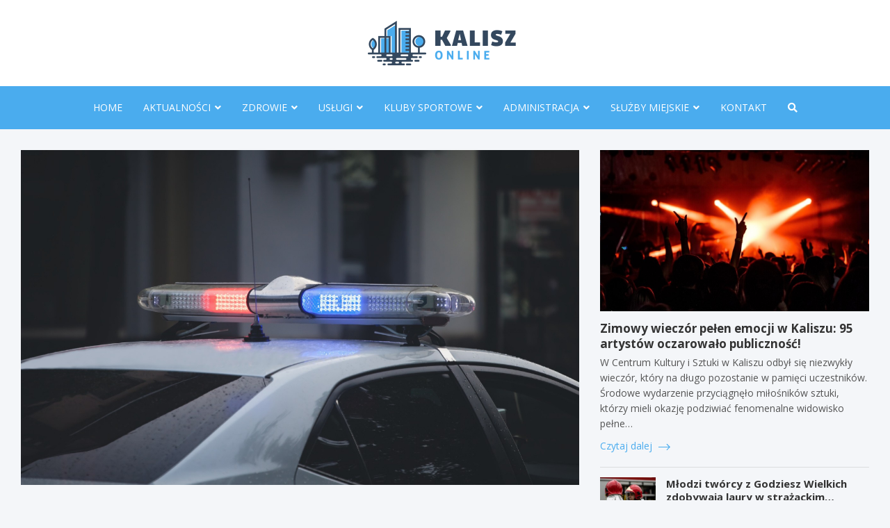

--- FILE ---
content_type: text/html; charset=UTF-8
request_url: https://www.kaliszonline.pl/2023/01/zlapano-kierowce-z-dwoma-sadowymi-zakazami-prowadzenia-pojazdu/
body_size: 14717
content:
<!doctype html>
<html lang="pl-PL">
<head>
	<meta charset="UTF-8">
	<meta name="viewport" content="width=device-width, initial-scale=1, shrink-to-fit=no">
	<link rel="profile" href="https://gmpg.org/xfn/11">

	<meta name='robots' content='index, follow, max-image-preview:large, max-snippet:-1, max-video-preview:-1' />

	<!-- This site is optimized with the Yoast SEO plugin v26.7 - https://yoast.com/wordpress/plugins/seo/ -->
	<title>Złapano kierowcę z dwoma sądowymi zakazami prowadzenia pojazdu - KaliszOnline.pl</title>
	<link rel="canonical" href="https://www.kaliszonline.pl/2023/01/zlapano-kierowce-z-dwoma-sadowymi-zakazami-prowadzenia-pojazdu/" />
	<meta property="og:locale" content="pl_PL" />
	<meta property="og:type" content="article" />
	<meta property="og:title" content="Złapano kierowcę z dwoma sądowymi zakazami prowadzenia pojazdu - KaliszOnline.pl" />
	<meta property="og:description" content="Władze w Kaliszu natknęły się ostatnio na 46-letnią osobę, która zdawała się nie przejmować faktem, że odebrano jej prawo jazdy i dwa sądowe zakazy prowadzenia pojazdów. Policjanci z Wydziału Ruchu&hellip;" />
	<meta property="og:url" content="https://www.kaliszonline.pl/2023/01/zlapano-kierowce-z-dwoma-sadowymi-zakazami-prowadzenia-pojazdu/" />
	<meta property="og:site_name" content="KaliszOnline.pl" />
	<meta property="article:published_time" content="2023-01-22T21:52:59+00:00" />
	<meta property="og:image" content="https://www.kaliszonline.pl/wp-content/uploads/2023/01/red-blue-light-flasher.jpg" />
	<meta property="og:image:width" content="1500" />
	<meta property="og:image:height" content="793" />
	<meta property="og:image:type" content="image/jpeg" />
	<meta name="author" content="Szymon Tomczyk" />
	<meta name="twitter:card" content="summary_large_image" />
	<meta name="twitter:label1" content="Napisane przez" />
	<meta name="twitter:data1" content="Szymon Tomczyk" />
	<meta name="twitter:label2" content="Szacowany czas czytania" />
	<meta name="twitter:data2" content="1 minuta" />
	<script type="application/ld+json" class="yoast-schema-graph">{"@context":"https://schema.org","@graph":[{"@type":"Article","@id":"https://www.kaliszonline.pl/2023/01/zlapano-kierowce-z-dwoma-sadowymi-zakazami-prowadzenia-pojazdu/#article","isPartOf":{"@id":"https://www.kaliszonline.pl/2023/01/zlapano-kierowce-z-dwoma-sadowymi-zakazami-prowadzenia-pojazdu/"},"author":{"name":"Szymon Tomczyk","@id":"https://www.kaliszonline.pl/#/schema/person/da6fc67d0da6aa3eee697e10a045e0b1"},"headline":"Złapano kierowcę z dwoma sądowymi zakazami prowadzenia pojazdu","datePublished":"2023-01-22T21:52:59+00:00","mainEntityOfPage":{"@id":"https://www.kaliszonline.pl/2023/01/zlapano-kierowce-z-dwoma-sadowymi-zakazami-prowadzenia-pojazdu/"},"wordCount":191,"publisher":{"@id":"https://www.kaliszonline.pl/#organization"},"image":{"@id":"https://www.kaliszonline.pl/2023/01/zlapano-kierowce-z-dwoma-sadowymi-zakazami-prowadzenia-pojazdu/#primaryimage"},"thumbnailUrl":"https://www.kaliszonline.pl/wp-content/uploads/2023/01/red-blue-light-flasher.jpg","keywords":["kontrola drogowa","policja"],"articleSection":["kroniki policyjne","Wypadki drogowe"],"inLanguage":"pl-PL"},{"@type":"WebPage","@id":"https://www.kaliszonline.pl/2023/01/zlapano-kierowce-z-dwoma-sadowymi-zakazami-prowadzenia-pojazdu/","url":"https://www.kaliszonline.pl/2023/01/zlapano-kierowce-z-dwoma-sadowymi-zakazami-prowadzenia-pojazdu/","name":"Złapano kierowcę z dwoma sądowymi zakazami prowadzenia pojazdu - KaliszOnline.pl","isPartOf":{"@id":"https://www.kaliszonline.pl/#website"},"primaryImageOfPage":{"@id":"https://www.kaliszonline.pl/2023/01/zlapano-kierowce-z-dwoma-sadowymi-zakazami-prowadzenia-pojazdu/#primaryimage"},"image":{"@id":"https://www.kaliszonline.pl/2023/01/zlapano-kierowce-z-dwoma-sadowymi-zakazami-prowadzenia-pojazdu/#primaryimage"},"thumbnailUrl":"https://www.kaliszonline.pl/wp-content/uploads/2023/01/red-blue-light-flasher.jpg","datePublished":"2023-01-22T21:52:59+00:00","breadcrumb":{"@id":"https://www.kaliszonline.pl/2023/01/zlapano-kierowce-z-dwoma-sadowymi-zakazami-prowadzenia-pojazdu/#breadcrumb"},"inLanguage":"pl-PL","potentialAction":[{"@type":"ReadAction","target":["https://www.kaliszonline.pl/2023/01/zlapano-kierowce-z-dwoma-sadowymi-zakazami-prowadzenia-pojazdu/"]}]},{"@type":"ImageObject","inLanguage":"pl-PL","@id":"https://www.kaliszonline.pl/2023/01/zlapano-kierowce-z-dwoma-sadowymi-zakazami-prowadzenia-pojazdu/#primaryimage","url":"https://www.kaliszonline.pl/wp-content/uploads/2023/01/red-blue-light-flasher.jpg","contentUrl":"https://www.kaliszonline.pl/wp-content/uploads/2023/01/red-blue-light-flasher.jpg","width":1500,"height":793},{"@type":"BreadcrumbList","@id":"https://www.kaliszonline.pl/2023/01/zlapano-kierowce-z-dwoma-sadowymi-zakazami-prowadzenia-pojazdu/#breadcrumb","itemListElement":[{"@type":"ListItem","position":1,"name":"Home","item":"https://www.kaliszonline.pl/"},{"@type":"ListItem","position":2,"name":"Wszystkie artykuły","item":"https://www.kaliszonline.pl/wszystkie-artykuly/"},{"@type":"ListItem","position":3,"name":"Złapano kierowcę z dwoma sądowymi zakazami prowadzenia pojazdu"}]},{"@type":"WebSite","@id":"https://www.kaliszonline.pl/#website","url":"https://www.kaliszonline.pl/","name":"KaliszOnline.pl","description":"","publisher":{"@id":"https://www.kaliszonline.pl/#organization"},"potentialAction":[{"@type":"SearchAction","target":{"@type":"EntryPoint","urlTemplate":"https://www.kaliszonline.pl/?s={search_term_string}"},"query-input":{"@type":"PropertyValueSpecification","valueRequired":true,"valueName":"search_term_string"}}],"inLanguage":"pl-PL"},{"@type":"Organization","@id":"https://www.kaliszonline.pl/#organization","name":"KaliszOnline.pl","url":"https://www.kaliszonline.pl/","logo":{"@type":"ImageObject","inLanguage":"pl-PL","@id":"https://www.kaliszonline.pl/#/schema/logo/image/","url":"https://www.kaliszonline.pl/wp-content/uploads/2022/02/logo.png","contentUrl":"https://www.kaliszonline.pl/wp-content/uploads/2022/02/logo.png","width":426,"height":128,"caption":"KaliszOnline.pl"},"image":{"@id":"https://www.kaliszonline.pl/#/schema/logo/image/"}},{"@type":"Person","@id":"https://www.kaliszonline.pl/#/schema/person/da6fc67d0da6aa3eee697e10a045e0b1","name":"Szymon Tomczyk","image":{"@type":"ImageObject","inLanguage":"pl-PL","@id":"https://www.kaliszonline.pl/#/schema/person/image/","url":"https://secure.gravatar.com/avatar/c7b5b193ae9e48d3a06ccdeac9bddf2d9715f2605a4b041f209fe726c18fe240?s=96&d=mm&r=g","contentUrl":"https://secure.gravatar.com/avatar/c7b5b193ae9e48d3a06ccdeac9bddf2d9715f2605a4b041f209fe726c18fe240?s=96&d=mm&r=g","caption":"Szymon Tomczyk"},"url":"https://www.kaliszonline.pl/author/admin/"}]}</script>
	<!-- / Yoast SEO plugin. -->


<link rel='dns-prefetch' href='//fonts.googleapis.com' />
<link rel="alternate" type="application/rss+xml" title="KaliszOnline.pl &raquo; Kanał z wpisami" href="https://www.kaliszonline.pl/feed/" />
<link rel="alternate" type="application/rss+xml" title="KaliszOnline.pl &raquo; Kanał z komentarzami" href="https://www.kaliszonline.pl/comments/feed/" />
<link rel="alternate" title="oEmbed (JSON)" type="application/json+oembed" href="https://www.kaliszonline.pl/wp-json/oembed/1.0/embed?url=https%3A%2F%2Fwww.kaliszonline.pl%2F2023%2F01%2Fzlapano-kierowce-z-dwoma-sadowymi-zakazami-prowadzenia-pojazdu%2F" />
<link rel="alternate" title="oEmbed (XML)" type="text/xml+oembed" href="https://www.kaliszonline.pl/wp-json/oembed/1.0/embed?url=https%3A%2F%2Fwww.kaliszonline.pl%2F2023%2F01%2Fzlapano-kierowce-z-dwoma-sadowymi-zakazami-prowadzenia-pojazdu%2F&#038;format=xml" />
<style id='wp-img-auto-sizes-contain-inline-css' type='text/css'>
img:is([sizes=auto i],[sizes^="auto," i]){contain-intrinsic-size:3000px 1500px}
/*# sourceURL=wp-img-auto-sizes-contain-inline-css */
</style>
<style id='wp-emoji-styles-inline-css' type='text/css'>

	img.wp-smiley, img.emoji {
		display: inline !important;
		border: none !important;
		box-shadow: none !important;
		height: 1em !important;
		width: 1em !important;
		margin: 0 0.07em !important;
		vertical-align: -0.1em !important;
		background: none !important;
		padding: 0 !important;
	}
/*# sourceURL=wp-emoji-styles-inline-css */
</style>
<style id='wp-block-library-inline-css' type='text/css'>
:root{--wp-block-synced-color:#7a00df;--wp-block-synced-color--rgb:122,0,223;--wp-bound-block-color:var(--wp-block-synced-color);--wp-editor-canvas-background:#ddd;--wp-admin-theme-color:#007cba;--wp-admin-theme-color--rgb:0,124,186;--wp-admin-theme-color-darker-10:#006ba1;--wp-admin-theme-color-darker-10--rgb:0,107,160.5;--wp-admin-theme-color-darker-20:#005a87;--wp-admin-theme-color-darker-20--rgb:0,90,135;--wp-admin-border-width-focus:2px}@media (min-resolution:192dpi){:root{--wp-admin-border-width-focus:1.5px}}.wp-element-button{cursor:pointer}:root .has-very-light-gray-background-color{background-color:#eee}:root .has-very-dark-gray-background-color{background-color:#313131}:root .has-very-light-gray-color{color:#eee}:root .has-very-dark-gray-color{color:#313131}:root .has-vivid-green-cyan-to-vivid-cyan-blue-gradient-background{background:linear-gradient(135deg,#00d084,#0693e3)}:root .has-purple-crush-gradient-background{background:linear-gradient(135deg,#34e2e4,#4721fb 50%,#ab1dfe)}:root .has-hazy-dawn-gradient-background{background:linear-gradient(135deg,#faaca8,#dad0ec)}:root .has-subdued-olive-gradient-background{background:linear-gradient(135deg,#fafae1,#67a671)}:root .has-atomic-cream-gradient-background{background:linear-gradient(135deg,#fdd79a,#004a59)}:root .has-nightshade-gradient-background{background:linear-gradient(135deg,#330968,#31cdcf)}:root .has-midnight-gradient-background{background:linear-gradient(135deg,#020381,#2874fc)}:root{--wp--preset--font-size--normal:16px;--wp--preset--font-size--huge:42px}.has-regular-font-size{font-size:1em}.has-larger-font-size{font-size:2.625em}.has-normal-font-size{font-size:var(--wp--preset--font-size--normal)}.has-huge-font-size{font-size:var(--wp--preset--font-size--huge)}.has-text-align-center{text-align:center}.has-text-align-left{text-align:left}.has-text-align-right{text-align:right}.has-fit-text{white-space:nowrap!important}#end-resizable-editor-section{display:none}.aligncenter{clear:both}.items-justified-left{justify-content:flex-start}.items-justified-center{justify-content:center}.items-justified-right{justify-content:flex-end}.items-justified-space-between{justify-content:space-between}.screen-reader-text{border:0;clip-path:inset(50%);height:1px;margin:-1px;overflow:hidden;padding:0;position:absolute;width:1px;word-wrap:normal!important}.screen-reader-text:focus{background-color:#ddd;clip-path:none;color:#444;display:block;font-size:1em;height:auto;left:5px;line-height:normal;padding:15px 23px 14px;text-decoration:none;top:5px;width:auto;z-index:100000}html :where(.has-border-color){border-style:solid}html :where([style*=border-top-color]){border-top-style:solid}html :where([style*=border-right-color]){border-right-style:solid}html :where([style*=border-bottom-color]){border-bottom-style:solid}html :where([style*=border-left-color]){border-left-style:solid}html :where([style*=border-width]){border-style:solid}html :where([style*=border-top-width]){border-top-style:solid}html :where([style*=border-right-width]){border-right-style:solid}html :where([style*=border-bottom-width]){border-bottom-style:solid}html :where([style*=border-left-width]){border-left-style:solid}html :where(img[class*=wp-image-]){height:auto;max-width:100%}:where(figure){margin:0 0 1em}html :where(.is-position-sticky){--wp-admin--admin-bar--position-offset:var(--wp-admin--admin-bar--height,0px)}@media screen and (max-width:600px){html :where(.is-position-sticky){--wp-admin--admin-bar--position-offset:0px}}

/*# sourceURL=wp-block-library-inline-css */
</style><style id='global-styles-inline-css' type='text/css'>
:root{--wp--preset--aspect-ratio--square: 1;--wp--preset--aspect-ratio--4-3: 4/3;--wp--preset--aspect-ratio--3-4: 3/4;--wp--preset--aspect-ratio--3-2: 3/2;--wp--preset--aspect-ratio--2-3: 2/3;--wp--preset--aspect-ratio--16-9: 16/9;--wp--preset--aspect-ratio--9-16: 9/16;--wp--preset--color--black: #000000;--wp--preset--color--cyan-bluish-gray: #abb8c3;--wp--preset--color--white: #ffffff;--wp--preset--color--pale-pink: #f78da7;--wp--preset--color--vivid-red: #cf2e2e;--wp--preset--color--luminous-vivid-orange: #ff6900;--wp--preset--color--luminous-vivid-amber: #fcb900;--wp--preset--color--light-green-cyan: #7bdcb5;--wp--preset--color--vivid-green-cyan: #00d084;--wp--preset--color--pale-cyan-blue: #8ed1fc;--wp--preset--color--vivid-cyan-blue: #0693e3;--wp--preset--color--vivid-purple: #9b51e0;--wp--preset--gradient--vivid-cyan-blue-to-vivid-purple: linear-gradient(135deg,rgb(6,147,227) 0%,rgb(155,81,224) 100%);--wp--preset--gradient--light-green-cyan-to-vivid-green-cyan: linear-gradient(135deg,rgb(122,220,180) 0%,rgb(0,208,130) 100%);--wp--preset--gradient--luminous-vivid-amber-to-luminous-vivid-orange: linear-gradient(135deg,rgb(252,185,0) 0%,rgb(255,105,0) 100%);--wp--preset--gradient--luminous-vivid-orange-to-vivid-red: linear-gradient(135deg,rgb(255,105,0) 0%,rgb(207,46,46) 100%);--wp--preset--gradient--very-light-gray-to-cyan-bluish-gray: linear-gradient(135deg,rgb(238,238,238) 0%,rgb(169,184,195) 100%);--wp--preset--gradient--cool-to-warm-spectrum: linear-gradient(135deg,rgb(74,234,220) 0%,rgb(151,120,209) 20%,rgb(207,42,186) 40%,rgb(238,44,130) 60%,rgb(251,105,98) 80%,rgb(254,248,76) 100%);--wp--preset--gradient--blush-light-purple: linear-gradient(135deg,rgb(255,206,236) 0%,rgb(152,150,240) 100%);--wp--preset--gradient--blush-bordeaux: linear-gradient(135deg,rgb(254,205,165) 0%,rgb(254,45,45) 50%,rgb(107,0,62) 100%);--wp--preset--gradient--luminous-dusk: linear-gradient(135deg,rgb(255,203,112) 0%,rgb(199,81,192) 50%,rgb(65,88,208) 100%);--wp--preset--gradient--pale-ocean: linear-gradient(135deg,rgb(255,245,203) 0%,rgb(182,227,212) 50%,rgb(51,167,181) 100%);--wp--preset--gradient--electric-grass: linear-gradient(135deg,rgb(202,248,128) 0%,rgb(113,206,126) 100%);--wp--preset--gradient--midnight: linear-gradient(135deg,rgb(2,3,129) 0%,rgb(40,116,252) 100%);--wp--preset--font-size--small: 13px;--wp--preset--font-size--medium: 20px;--wp--preset--font-size--large: 36px;--wp--preset--font-size--x-large: 42px;--wp--preset--spacing--20: 0.44rem;--wp--preset--spacing--30: 0.67rem;--wp--preset--spacing--40: 1rem;--wp--preset--spacing--50: 1.5rem;--wp--preset--spacing--60: 2.25rem;--wp--preset--spacing--70: 3.38rem;--wp--preset--spacing--80: 5.06rem;--wp--preset--shadow--natural: 6px 6px 9px rgba(0, 0, 0, 0.2);--wp--preset--shadow--deep: 12px 12px 50px rgba(0, 0, 0, 0.4);--wp--preset--shadow--sharp: 6px 6px 0px rgba(0, 0, 0, 0.2);--wp--preset--shadow--outlined: 6px 6px 0px -3px rgb(255, 255, 255), 6px 6px rgb(0, 0, 0);--wp--preset--shadow--crisp: 6px 6px 0px rgb(0, 0, 0);}:where(.is-layout-flex){gap: 0.5em;}:where(.is-layout-grid){gap: 0.5em;}body .is-layout-flex{display: flex;}.is-layout-flex{flex-wrap: wrap;align-items: center;}.is-layout-flex > :is(*, div){margin: 0;}body .is-layout-grid{display: grid;}.is-layout-grid > :is(*, div){margin: 0;}:where(.wp-block-columns.is-layout-flex){gap: 2em;}:where(.wp-block-columns.is-layout-grid){gap: 2em;}:where(.wp-block-post-template.is-layout-flex){gap: 1.25em;}:where(.wp-block-post-template.is-layout-grid){gap: 1.25em;}.has-black-color{color: var(--wp--preset--color--black) !important;}.has-cyan-bluish-gray-color{color: var(--wp--preset--color--cyan-bluish-gray) !important;}.has-white-color{color: var(--wp--preset--color--white) !important;}.has-pale-pink-color{color: var(--wp--preset--color--pale-pink) !important;}.has-vivid-red-color{color: var(--wp--preset--color--vivid-red) !important;}.has-luminous-vivid-orange-color{color: var(--wp--preset--color--luminous-vivid-orange) !important;}.has-luminous-vivid-amber-color{color: var(--wp--preset--color--luminous-vivid-amber) !important;}.has-light-green-cyan-color{color: var(--wp--preset--color--light-green-cyan) !important;}.has-vivid-green-cyan-color{color: var(--wp--preset--color--vivid-green-cyan) !important;}.has-pale-cyan-blue-color{color: var(--wp--preset--color--pale-cyan-blue) !important;}.has-vivid-cyan-blue-color{color: var(--wp--preset--color--vivid-cyan-blue) !important;}.has-vivid-purple-color{color: var(--wp--preset--color--vivid-purple) !important;}.has-black-background-color{background-color: var(--wp--preset--color--black) !important;}.has-cyan-bluish-gray-background-color{background-color: var(--wp--preset--color--cyan-bluish-gray) !important;}.has-white-background-color{background-color: var(--wp--preset--color--white) !important;}.has-pale-pink-background-color{background-color: var(--wp--preset--color--pale-pink) !important;}.has-vivid-red-background-color{background-color: var(--wp--preset--color--vivid-red) !important;}.has-luminous-vivid-orange-background-color{background-color: var(--wp--preset--color--luminous-vivid-orange) !important;}.has-luminous-vivid-amber-background-color{background-color: var(--wp--preset--color--luminous-vivid-amber) !important;}.has-light-green-cyan-background-color{background-color: var(--wp--preset--color--light-green-cyan) !important;}.has-vivid-green-cyan-background-color{background-color: var(--wp--preset--color--vivid-green-cyan) !important;}.has-pale-cyan-blue-background-color{background-color: var(--wp--preset--color--pale-cyan-blue) !important;}.has-vivid-cyan-blue-background-color{background-color: var(--wp--preset--color--vivid-cyan-blue) !important;}.has-vivid-purple-background-color{background-color: var(--wp--preset--color--vivid-purple) !important;}.has-black-border-color{border-color: var(--wp--preset--color--black) !important;}.has-cyan-bluish-gray-border-color{border-color: var(--wp--preset--color--cyan-bluish-gray) !important;}.has-white-border-color{border-color: var(--wp--preset--color--white) !important;}.has-pale-pink-border-color{border-color: var(--wp--preset--color--pale-pink) !important;}.has-vivid-red-border-color{border-color: var(--wp--preset--color--vivid-red) !important;}.has-luminous-vivid-orange-border-color{border-color: var(--wp--preset--color--luminous-vivid-orange) !important;}.has-luminous-vivid-amber-border-color{border-color: var(--wp--preset--color--luminous-vivid-amber) !important;}.has-light-green-cyan-border-color{border-color: var(--wp--preset--color--light-green-cyan) !important;}.has-vivid-green-cyan-border-color{border-color: var(--wp--preset--color--vivid-green-cyan) !important;}.has-pale-cyan-blue-border-color{border-color: var(--wp--preset--color--pale-cyan-blue) !important;}.has-vivid-cyan-blue-border-color{border-color: var(--wp--preset--color--vivid-cyan-blue) !important;}.has-vivid-purple-border-color{border-color: var(--wp--preset--color--vivid-purple) !important;}.has-vivid-cyan-blue-to-vivid-purple-gradient-background{background: var(--wp--preset--gradient--vivid-cyan-blue-to-vivid-purple) !important;}.has-light-green-cyan-to-vivid-green-cyan-gradient-background{background: var(--wp--preset--gradient--light-green-cyan-to-vivid-green-cyan) !important;}.has-luminous-vivid-amber-to-luminous-vivid-orange-gradient-background{background: var(--wp--preset--gradient--luminous-vivid-amber-to-luminous-vivid-orange) !important;}.has-luminous-vivid-orange-to-vivid-red-gradient-background{background: var(--wp--preset--gradient--luminous-vivid-orange-to-vivid-red) !important;}.has-very-light-gray-to-cyan-bluish-gray-gradient-background{background: var(--wp--preset--gradient--very-light-gray-to-cyan-bluish-gray) !important;}.has-cool-to-warm-spectrum-gradient-background{background: var(--wp--preset--gradient--cool-to-warm-spectrum) !important;}.has-blush-light-purple-gradient-background{background: var(--wp--preset--gradient--blush-light-purple) !important;}.has-blush-bordeaux-gradient-background{background: var(--wp--preset--gradient--blush-bordeaux) !important;}.has-luminous-dusk-gradient-background{background: var(--wp--preset--gradient--luminous-dusk) !important;}.has-pale-ocean-gradient-background{background: var(--wp--preset--gradient--pale-ocean) !important;}.has-electric-grass-gradient-background{background: var(--wp--preset--gradient--electric-grass) !important;}.has-midnight-gradient-background{background: var(--wp--preset--gradient--midnight) !important;}.has-small-font-size{font-size: var(--wp--preset--font-size--small) !important;}.has-medium-font-size{font-size: var(--wp--preset--font-size--medium) !important;}.has-large-font-size{font-size: var(--wp--preset--font-size--large) !important;}.has-x-large-font-size{font-size: var(--wp--preset--font-size--x-large) !important;}
/*# sourceURL=global-styles-inline-css */
</style>

<style id='classic-theme-styles-inline-css' type='text/css'>
/*! This file is auto-generated */
.wp-block-button__link{color:#fff;background-color:#32373c;border-radius:9999px;box-shadow:none;text-decoration:none;padding:calc(.667em + 2px) calc(1.333em + 2px);font-size:1.125em}.wp-block-file__button{background:#32373c;color:#fff;text-decoration:none}
/*# sourceURL=/wp-includes/css/classic-themes.min.css */
</style>
<link rel='stylesheet' id='bootstrap-style-css' href='https://www.kaliszonline.pl/wp-content/themes/meta-news-pro/assets/library/bootstrap/css/bootstrap.min.css?ver=4.0.0' type='text/css' media='all' />
<link rel='stylesheet' id='font-awesome-style-css' href='https://www.kaliszonline.pl/wp-content/themes/meta-news-pro/assets/library/font-awesome/css/all.min.css?ver=6.9' type='text/css' media='all' />
<link rel='stylesheet' id='meta-news-google-fonts-css' href='//fonts.googleapis.com/css?family=Open+Sans%3A300%2C300i%2C400%2C400i%2C500%2C500i%2C700%2C700i&#038;ver=6.9' type='text/css' media='all' />
<link rel='stylesheet' id='owl-carousel-css' href='https://www.kaliszonline.pl/wp-content/themes/meta-news-pro/assets/library/owl-carousel/owl.carousel.min.css?ver=2.3.4' type='text/css' media='all' />
<link rel='stylesheet' id='meta-news-style-css' href='https://www.kaliszonline.pl/wp-content/themes/meta-news-pro/style.css?ver=6.9' type='text/css' media='all' />
<script type="text/javascript" src="https://www.kaliszonline.pl/wp-includes/js/jquery/jquery.min.js?ver=3.7.1" id="jquery-core-js"></script>
<script type="text/javascript" src="https://www.kaliszonline.pl/wp-includes/js/jquery/jquery-migrate.min.js?ver=3.4.1" id="jquery-migrate-js"></script>
<link rel="https://api.w.org/" href="https://www.kaliszonline.pl/wp-json/" /><link rel="alternate" title="JSON" type="application/json" href="https://www.kaliszonline.pl/wp-json/wp/v2/posts/23087" /><link rel="EditURI" type="application/rsd+xml" title="RSD" href="https://www.kaliszonline.pl/xmlrpc.php?rsd" />
<meta name="generator" content="WordPress 6.9" />
<link rel='shortlink' href='https://www.kaliszonline.pl/?p=23087' />

	<style type="text/css">
		/* Font Family > Content */
			body,
			input,
			textarea,
			select {
				font-family: 'Open Sans', sans-serif;
			}
		/* Font Family > All Headings/Titles */
			.h1, .h2, .h3, .h4, .h5, .h6, h1, h2, h3, h4, h5, h6 {
				font-family: 'Open Sans', sans-serif;
			}
		/* Font Family > All Titles/Meta */
			.site-description,
			.info-bar,
			.main-navigation li,
			.top-stories-bar .top-stories-label .label-txt,
			.entry-meta,
			.stories-title,
			.widget-title,
			.site-footer-navbar,
			.site-info {
				font-family: 'Open Sans', sans-serif;
			}
				@media (min-width: 768px) {
				}
		/* Color Scheme > links */
			::selection {
				background-color: #4aacee;
				color: #fff;
			}
			::-moz-selection {
				background-color: #4aacee;
				color: #fff;
			}
			a,
			a:hover,
			.entry-title a:hover,
			.entry-title a:focus,
			.entry-meta a:hover,
			.entry-meta a:focus,
			.entry-meta .tag-links a,
			.navigation.post-navigation .nav-links a:hover,
			.comment-metadata a.comment-edit-link,
			.widget ul li a:hover,
			.widget_tag_cloud a:hover,
			.widget_archive li a[aria-current="page"],
			.widget_categories .current-cat a,
			.widget_nav_menu ul li.current_page_item > a,
			.widget_nav_menu ul li.current_page_ancestor > a,
			.widget_nav_menu ul li.current-menu-item > a,
			.widget_nav_menu ul li.current-menu-ancestor > a,
			.widget_pages ul li.current_page_item > a,
			.widget_pages ul li.current_page_ancestor > a,
			.woocommerce.widget_product_categories ul.product-categories .current-cat-parent > a,
			.woocommerce.widget_product_categories ul.product-categories .current-cat > a,
			.woocommerce .star-rating,
			.woocommerce .star-rating:before,
			.woocommerce-MyAccount-navigation ul li:hover a,
			.woocommerce-MyAccount-navigation ul li.is-active a,
			.top-stories-bar .entry-title a:hover,
			.top-stories-bar .entry-title a:focus {
				color: #4aacee;
			}
		/* Color Scheme > Navigation */
			.navbar {
				background-color: #4aacee;
			}
			.main-navigation li ul li:hover > a,
			.main-navigation li ul li:focus > a,
			.main-navigation li ul li:focus-within > a,
			.main-navigation li ul li.current-menu-item > a,
			.main-navigation li ul li.current-menu-ancestor > a,
			.main-navigation li ul li.current_page_item > a,
			.main-navigation li ul li.current_page_ancestor > a {
				color: #4aacee;
			}
			@media (max-width: 991px) {
				.main-navigation li:hover > a,
				.main-navigation li:focus > a,
				.main-navigation li:focus-within > a,
				.main-navigation li.current_page_item > a,
				.main-navigation li.current_page_ancestor > a,
				.main-navigation li.current-menu-item > a,
				.main-navigation li.current-menu-ancestor > a,
				.main-navigation li ul li:hover > a,
				.main-navigation li ul li:focus > a,
				.main-navigation li ul li:focus-within > a,
				.main-navigation li ul li.current-menu-item > a,
				.main-navigation li ul li.current-menu-ancestor > a,
				.main-navigation li ul li.current_page_item > a,
				.main-navigation li ul li.current_page_ancestor > a {
					color: #4aacee;
				}
			}
		/* Color Scheme > Buttons */
			.btn-theme,
			.btn-outline-theme:hover,
			input[type="reset"],
			input[type="button"],
			input[type="submit"],
			button,
			.back-to-top a,
			.navigation.pagination .page-numbers.current,
			.navigation.pagination a.page-numbers:hover,
			.page-links .post-page-numbers.current,
			.page-links a.post-page-numbers:hover,
			.woocommerce #respond input#submit,
			.woocommerce a.button,
			.woocommerce button.button,
			.woocommerce input.button,
			.woocommerce #respond input#submit.alt,
			.woocommerce a.button.alt,
			.woocommerce button.button.alt,
			.woocommerce input.button.alt,
			.woocommerce #respond input#submit.disabled,
			.woocommerce #respond input#submit:disabled,
			.woocommerce #respond input#submit:disabled[disabled],
			.woocommerce a.button.disabled,
			.woocommerce a.button:disabled,
			.woocommerce a.button:disabled[disabled],
			.woocommerce button.button.disabled,
			.woocommerce button.button:disabled,
			.woocommerce button.button:disabled[disabled],
			.woocommerce input.button.disabled,
			.woocommerce input.button:disabled,
			.woocommerce input.button:disabled[disabled],
			.woocommerce #respond input#submit.disabled:hover,
			.woocommerce #respond input#submit:disabled:hover,
			.woocommerce #respond input#submit:disabled[disabled]:hover,
			.woocommerce a.button.disabled:hover,
			.woocommerce a.button:disabled:hover,
			.woocommerce a.button:disabled[disabled]:hover,
			.woocommerce button.button.disabled:hover,
			.woocommerce button.button:disabled:hover,
			.woocommerce button.button:disabled[disabled]:hover,
			.woocommerce input.button.disabled:hover,
			.woocommerce input.button:disabled:hover,
			.woocommerce input.button:disabled[disabled]:hover,
			.woocommerce span.onsale,
			.woocommerce .widget_price_filter .ui-slider .ui-slider-range,
			.woocommerce .widget_price_filter .ui-slider .ui-slider-handle,
			.woocommerce nav.woocommerce-pagination ul li .page-numbers:hover,
			.woocommerce nav.woocommerce-pagination ul li .page-numbers:focus,
			.woocommerce nav.woocommerce-pagination ul li .page-numbers.current,
			.wp-block-search .wp-block-search__button {
				background-color: #4aacee;
			}
			.btn-outline-theme {
				border-color: #4aacee;
			}
			.btn-outline-theme {
				color: #4aacee;
			}
		/* Color Scheme > Elements */
			.theme-color,
			.format-quote blockquote:before,
			.hentry.sticky .entry-header:before,
			.format-audio .post-content:after,
			.format-image .post-content:after,
			.format-video .post-content:after,
			.format-audio .entry-header:after,
			.format-image .entry-header:after,
			.format-video .entry-header:after {
				color: #4aacee;
			}
			.theme-bg-color,
			#search-modal.modal .search-form:after,
			.title-style-8 .widget-title span,
			.title-style-8 .stories-title span,
			.title-style-8 .meta-news-widget-recent-posts .nav-link.widget-title:hover,
			.title-style-8 .meta-news-widget-recent-posts .nav-link.widget-title:hover span,
			.title-style-8 .meta-news-widget-recent-posts .nav-link.widget-title.active,
			.title-style-8 .meta-news-widget-recent-posts .nav-link.widget-title.active span {
				background-color: #4aacee;
			}
			.title-style-4 .widget-title:before,
			.title-style-4 .stories-title:before,
			.title-style-6 .widget-title,
			.title-style-6 .stories-title,
			.title-style-8 .widget-title,
			.title-style-8 .stories-title,
			.title-style-4 .meta-news-widget-recent-posts .nav-link.widget-title:hover span,
			.title-style-4 .meta-news-widget-recent-posts .nav-link.widget-title.active span,
			.title-style-6 .meta-news-widget-recent-posts .nav-link.widget-title:hover span,
			.title-style-6 .meta-news-widget-recent-posts .nav-link.widget-title.active span,
			.title-style-8 .meta-news-widget-recent-posts .nav-link.widget-title:hover,
			.title-style-8 .meta-news-widget-recent-posts .nav-link.widget-title:hover span,
			.title-style-8 .meta-news-widget-recent-posts .nav-link.widget-title.active,
			.title-style-8 .meta-news-widget-recent-posts .nav-link.widget-title.active span {
				border-color: #4aacee;
			}
		/* Color Scheme > Footer Info Bar */
		.site-info {
			background-color: #4aacee;
		}
		/* Elements Color > Theme Secondary Color */
			.btn-read-more,
			.btn-read-more:hover,
			.site-footer .widget-area .btn-read-more,
			.site-footer .widget-area .btn-read-more:hover {
				color: #4aacee;
			}
			.btn-read-more .read-more-icon svg {
				fill: #4aacee;
			}
			.stories-title:before,
			.widget-title:before,
			.title-style-7 .widget-title,
			.title-style-7 .stories-title,
			.title-style-9 .widget-title span,
			.title-style-9 .stories-title span,
			.meta-news-widget-recent-posts .nav-link:hover span,
			.meta-news-widget-recent-posts .nav-link.active span,
			.title-style-5 .meta-news-widget-recent-posts .nav-link.widget-title:hover span,
			.title-style-5 .meta-news-widget-recent-posts .nav-link.widget-title.active span,
			.title-style-7 .meta-news-widget-recent-posts .nav-link.widget-title:hover span,
			.title-style-7 .meta-news-widget-recent-posts .nav-link.widget-title.active span,
			.title-style-9 .meta-news-widget-recent-posts .nav-link.widget-title:hover span,
			.title-style-9 .meta-news-widget-recent-posts .nav-link.widget-title.active span,
			.hot-news-bar .entry-header,
			.hot-news-bar.hot-news-center .entry-title,
			.featured-banner .featured-slider .post-block .entry-header {
				border-color: #4aacee;
			}
		/* Elements Color > Top Stories Label */
			.top-stories-bar .top-stories-label,
			.top-stories-bar.label-fluid .top-stories-label-wrap:before,
			.top-stories-label.top-stories-label-3:after,
			.top-stories-label.top-stories-label-6:after,
			.top-stories-label.top-stories-label-6:before {
				background-color: #4aacee;
			}
			.top-stories-label.top-stories-label-4:after,
			.top-stories-label.top-stories-label-5:after {
				border-color: transparent transparent transparent #4aacee;
			}
			body.rtl .top-stories-label.top-stories-label-4:after,
			body.rtl .top-stories-label.top-stories-label-5:after {
				border-color: transparent #4aacee transparent transparent ;
			}
		/* Category Color > Interwencje */
				.entry-meta.category-meta .cat-links a.cat-links-80,
				.entry-meta.category-meta .cat-links a.cat-links-80:hover,
				.site-footer .widget-area .entry-meta.category-meta .cat-links a.cat-links-80,
				.site-footer .widget-area .entry-meta.category-meta .cat-links a.cat-links-80:hover {
					color: #4aacee;
				}
				.post-block .entry-meta.category-meta .cat-links a.cat-links-80,
				.site-footer .widget-area .post-block .entry-meta.category-meta .cat-links a.cat-links-80,
				.post-block .entry-meta.category-meta .cat-links a.cat-links-80:hover,
				.site-footer .widget-area .post-block .entry-meta.category-meta .cat-links a.cat-links-80:hover {
					background-color: #4aacee;
					color: #fff;
				}
				.post-block .entry-meta.category-meta .cat-links a.cat-links-80:hover,
				.site-footer .widget-area .post-block .entry-meta.category-meta .cat-links a.cat-links-80:hover {
					color: rgba(255, 255, 255, 0.85);
				}
			/* Category Color > Ludzie Kalisza */
				.entry-meta.category-meta .cat-links a.cat-links-82,
				.entry-meta.category-meta .cat-links a.cat-links-82:hover,
				.site-footer .widget-area .entry-meta.category-meta .cat-links a.cat-links-82,
				.site-footer .widget-area .entry-meta.category-meta .cat-links a.cat-links-82:hover {
					color: #4aacee;
				}
				.post-block .entry-meta.category-meta .cat-links a.cat-links-82,
				.site-footer .widget-area .post-block .entry-meta.category-meta .cat-links a.cat-links-82,
				.post-block .entry-meta.category-meta .cat-links a.cat-links-82:hover,
				.site-footer .widget-area .post-block .entry-meta.category-meta .cat-links a.cat-links-82:hover {
					background-color: #4aacee;
					color: #fff;
				}
				.post-block .entry-meta.category-meta .cat-links a.cat-links-82:hover,
				.site-footer .widget-area .post-block .entry-meta.category-meta .cat-links a.cat-links-82:hover {
					color: rgba(255, 255, 255, 0.85);
				}
			/* Category Color > Nasze miasto */
				.entry-meta.category-meta .cat-links a.cat-links-79,
				.entry-meta.category-meta .cat-links a.cat-links-79:hover,
				.site-footer .widget-area .entry-meta.category-meta .cat-links a.cat-links-79,
				.site-footer .widget-area .entry-meta.category-meta .cat-links a.cat-links-79:hover {
					color: #4aacee;
				}
				.post-block .entry-meta.category-meta .cat-links a.cat-links-79,
				.site-footer .widget-area .post-block .entry-meta.category-meta .cat-links a.cat-links-79,
				.post-block .entry-meta.category-meta .cat-links a.cat-links-79:hover,
				.site-footer .widget-area .post-block .entry-meta.category-meta .cat-links a.cat-links-79:hover {
					background-color: #4aacee;
					color: #fff;
				}
				.post-block .entry-meta.category-meta .cat-links a.cat-links-79:hover,
				.site-footer .widget-area .post-block .entry-meta.category-meta .cat-links a.cat-links-79:hover {
					color: rgba(255, 255, 255, 0.85);
				}
			/* Category Color > Sport */
				.entry-meta.category-meta .cat-links a.cat-links-92,
				.entry-meta.category-meta .cat-links a.cat-links-92:hover,
				.site-footer .widget-area .entry-meta.category-meta .cat-links a.cat-links-92,
				.site-footer .widget-area .entry-meta.category-meta .cat-links a.cat-links-92:hover {
					color: #4aacee;
				}
				.post-block .entry-meta.category-meta .cat-links a.cat-links-92,
				.site-footer .widget-area .post-block .entry-meta.category-meta .cat-links a.cat-links-92,
				.post-block .entry-meta.category-meta .cat-links a.cat-links-92:hover,
				.site-footer .widget-area .post-block .entry-meta.category-meta .cat-links a.cat-links-92:hover {
					background-color: #4aacee;
					color: #fff;
				}
				.post-block .entry-meta.category-meta .cat-links a.cat-links-92:hover,
				.site-footer .widget-area .post-block .entry-meta.category-meta .cat-links a.cat-links-92:hover {
					color: rgba(255, 255, 255, 0.85);
				}
			/* Category Color > Wydarzenia */
				.entry-meta.category-meta .cat-links a.cat-links-83,
				.entry-meta.category-meta .cat-links a.cat-links-83:hover,
				.site-footer .widget-area .entry-meta.category-meta .cat-links a.cat-links-83,
				.site-footer .widget-area .entry-meta.category-meta .cat-links a.cat-links-83:hover {
					color: #4aacee;
				}
				.post-block .entry-meta.category-meta .cat-links a.cat-links-83,
				.site-footer .widget-area .post-block .entry-meta.category-meta .cat-links a.cat-links-83,
				.post-block .entry-meta.category-meta .cat-links a.cat-links-83:hover,
				.site-footer .widget-area .post-block .entry-meta.category-meta .cat-links a.cat-links-83:hover {
					background-color: #4aacee;
					color: #fff;
				}
				.post-block .entry-meta.category-meta .cat-links a.cat-links-83:hover,
				.site-footer .widget-area .post-block .entry-meta.category-meta .cat-links a.cat-links-83:hover {
					color: rgba(255, 255, 255, 0.85);
				}
			/* Category Color > Wypadki drogowe */
				.entry-meta.category-meta .cat-links a.cat-links-81,
				.entry-meta.category-meta .cat-links a.cat-links-81:hover,
				.site-footer .widget-area .entry-meta.category-meta .cat-links a.cat-links-81,
				.site-footer .widget-area .entry-meta.category-meta .cat-links a.cat-links-81:hover {
					color: #4aacee;
				}
				.post-block .entry-meta.category-meta .cat-links a.cat-links-81,
				.site-footer .widget-area .post-block .entry-meta.category-meta .cat-links a.cat-links-81,
				.post-block .entry-meta.category-meta .cat-links a.cat-links-81:hover,
				.site-footer .widget-area .post-block .entry-meta.category-meta .cat-links a.cat-links-81:hover {
					background-color: #4aacee;
					color: #fff;
				}
				.post-block .entry-meta.category-meta .cat-links a.cat-links-81:hover,
				.site-footer .widget-area .post-block .entry-meta.category-meta .cat-links a.cat-links-81:hover {
					color: rgba(255, 255, 255, 0.85);
				}
			/* Font Color > Sections/Widgets Title */
			.widget-title,
			.widget-title a,
			.widget-title span,
			.stories-title span,
			.title-style-8 .widget-title span,
			.title-style-8 .stories-title span,
			.meta-news-widget-recent-posts .nav-link:hover,
			.meta-news-widget-recent-posts .nav-link.active,
			.meta-news-widget-recent-posts .nav-link:hover span,
			.meta-news-widget-recent-posts .nav-link.active span,
			.title-style-8 .meta-news-widget-recent-posts .nav-link.widget-title:hover,
			.title-style-8 .meta-news-widget-recent-posts .nav-link.widget-title:hover span,
			.title-style-8 .meta-news-widget-recent-posts .nav-link.widget-title.active,
			.title-style-8 .meta-news-widget-recent-posts .nav-link.widget-title.active span {
				color: #3a3a3a;
			}
		/* Font Color > Footer Widgets Title */
			.site-footer .widget-title,
			.site-footer .widget-title a,
			.site-footer .widget-title span,
			.title-style-8.site-footer .widget-title span,
			.site-footer .meta-news-widget-recent-posts .nav-link:hover,
			.site-footer .meta-news-widget-recent-posts .nav-link.active,
			.site-footer .meta-news-widget-recent-posts .nav-link:hover span,
			.site-footer .meta-news-widget-recent-posts .nav-link.active span,
			.title-style-8.site-footer .meta-news-widget-recent-posts .nav-link.widget-title:hover,
			.title-style-8.site-footer .meta-news-widget-recent-posts .nav-link.widget-title:hover span,
			.title-style-8.site-footer .meta-news-widget-recent-posts .nav-link.widget-title.active,
			.title-style-8.site-footer .meta-news-widget-recent-posts .nav-link.widget-title.active span {
				color: #3a3a3a;
			}
		/* Font Color > Footer Widgets Link Hover */
			.site-footer .widget-area a,
			.site-footer .widget-area a:hover,
			.site-footer .widget-area a:focus,
			.site-footer .widget-area .entry-title a:hover,
			.site-footer .widget-area .entry-title a:focus,
			.site-footer .widget-area .entry-meta a:hover,
			.site-footer .widget-area .entry-meta a:focus,
			.site-footer .widget ul li a:hover,
			.site-footer .widget-area .widget_tag_cloud a:hover,
			.site-footer .widget_categories .current-cat a,
			.site-footer .widget_nav_menu ul li.current_page_item > a,
			.site-footer .widget_nav_menu ul li.current_page_ancestor > a,
			.site-footer .widget_nav_menu ul li.current-menu-item > a,
			.site-footer .widget_nav_menu ul li.current-menu-ancestor > a,
			.site-footer .widget_pages ul li.current_page_item > a,
			.site-footer .widget_pages ul li.current_page_ancestor > a {
				color: #3a3a3a;
			}
		/* Font Color > Footer Navbar Link Hover */
			.site-footer-navbar .navigation-menu ul li:hover > a,
			.site-footer-navbar .navigation-menu ul li:focus > a,
			.site-footer-navbar .navigation-menu ul li:focus-within > a,
			.site-footer-navbar .navigation-menu ul li.current_page_item > a,
			.site-footer-navbar .navigation-menu ul li.current_page_ancestor > a,
			.site-footer-navbar .navigation-menu ul li.current-menu-item > a,
			.site-footer-navbar .navigation-menu ul li.current-menu-ancestor > a {
				color: #3a3a3a;
			}
			</style>

		<style type="text/css">
					.site-title,
			.site-description {
				position: absolute;
				clip: rect(1px, 1px, 1px, 1px);
			}
				</style>
		<link rel="icon" href="https://www.kaliszonline.pl/wp-content/uploads/2022/02/cropped-fav-32x32.png" sizes="32x32" />
<link rel="icon" href="https://www.kaliszonline.pl/wp-content/uploads/2022/02/cropped-fav-192x192.png" sizes="192x192" />
<link rel="apple-touch-icon" href="https://www.kaliszonline.pl/wp-content/uploads/2022/02/cropped-fav-180x180.png" />
<meta name="msapplication-TileImage" content="https://www.kaliszonline.pl/wp-content/uploads/2022/02/cropped-fav-270x270.png" />
		<style type="text/css" id="wp-custom-css">
			img.custom-logo {max-width: 213px;}

.container {max-width: 1340px;}
.entry-content p a {font-weight: bold;text-decoration: underline;}
.entry-title {font-size: 32px;}
.meta-news-widget-recent-posts .nav .nav-item:nth-of-type(3) {display: none;}
@media(max-width:1100px) {
	.entry-title {font-size: 26px;}
}		</style>
		</head>

<body class="wp-singular post-template-default single single-post postid-23087 single-format-standard wp-custom-logo wp-theme-meta-news-pro theme-body">

<div id="page" class="site">
	<a class="skip-link screen-reader-text" href="#content">Skip to content</a>
	
	<header id="masthead" class="site-header">
					<div class="navbar-head navbar-head-center" >
				<div class="container">
					<div class="navbar-head-inner">
						<div class="brand-inline text-center site-branding">
							<a href="https://www.kaliszonline.pl/" class="custom-logo-link" rel="home"><img width="426" height="128" src="https://www.kaliszonline.pl/wp-content/uploads/2022/02/logo.png" class="custom-logo" alt="KaliszOnline.pl" decoding="async" fetchpriority="high" srcset="https://www.kaliszonline.pl/wp-content/uploads/2022/02/logo.png 426w, https://www.kaliszonline.pl/wp-content/uploads/2022/02/logo-300x90.png 300w" sizes="(max-width: 426px) 100vw, 426px" /></a>							<div class="site-title-wrap">
																	<h2 class="site-title"><a class="site-title-link" href="https://www.kaliszonline.pl/" rel="home">KaliszOnline.pl</a></h2>
															</div><!-- .site-title-wrap -->
						</div><!-- .site-branding .navbar-brand -->
											</div><!-- .navbar-head-inner -->
				</div><!-- .container -->
			</div><!-- .navbar-head -->
				<nav class="navbar navbar-center" id="sticky-navigation-bar">
									<div class="container">
															<div class="navigation-icons-wrap">
									<button class="navbar-toggler menu-toggle" type="button" data-toggle="collapse" data-target="#navbarCollapse" aria-controls="navbarCollapse" aria-expanded="false" aria-label="Toggle navigation"></button>
									<a href="#" class="search-modal-toggle" data-toggle="modal" data-target="#search-modal"><i class="fas fa-search"></i></a>
								</div><!-- .navigation-icons-wrap -->
													</div><!-- .container -->
											<div class="navbar-inner">
						<div class="container">
							<div class="navigation-wrap">
								<div class="navbar-main">
									<div class="collapse navbar-collapse" id="navbarCollapse">
										<div id="site-navigation" class="main-navigation nav-uppercase" role="navigation">
											<ul class="nav-menu navbar-nav"><li id="menu-item-22508" class="menu-item menu-item-type-post_type menu-item-object-page menu-item-home menu-item-22508"><a href="https://www.kaliszonline.pl/">Home</a></li>
<li id="menu-item-23255" class="menu-item menu-item-type-custom menu-item-object-custom menu-item-has-children menu-item-23255"><a href="#">Aktualności</a>
<ul class="sub-menu">
	<li id="menu-item-22742" class="menu-item menu-item-type-taxonomy menu-item-object-category menu-item-22742"><a href="https://www.kaliszonline.pl/category/wydarzenia/">Wydarzenia</a></li>
	<li id="menu-item-22743" class="menu-item menu-item-type-taxonomy menu-item-object-category menu-item-22743"><a href="https://www.kaliszonline.pl/category/nasze-miasto/">Nasze miasto</a></li>
	<li id="menu-item-22744" class="menu-item menu-item-type-taxonomy menu-item-object-category menu-item-22744"><a href="https://www.kaliszonline.pl/category/interwencje/">Interwencje</a></li>
	<li id="menu-item-22745" class="menu-item menu-item-type-taxonomy menu-item-object-category menu-item-22745"><a href="https://www.kaliszonline.pl/category/sport/">Sport</a></li>
	<li id="menu-item-22746" class="menu-item menu-item-type-taxonomy menu-item-object-category current-post-ancestor current-menu-parent current-post-parent menu-item-22746"><a href="https://www.kaliszonline.pl/category/wypadki-drogowe/">Wypadki drogowe</a></li>
	<li id="menu-item-23106" class="menu-item menu-item-type-taxonomy menu-item-object-category menu-item-has-children menu-item-23106"><a href="https://www.kaliszonline.pl/category/pozostale/">Pozostałe</a>
	<ul class="sub-menu">
		<li id="menu-item-23107" class="menu-item menu-item-type-post_type menu-item-object-page current_page_parent menu-item-23107"><a href="https://www.kaliszonline.pl/wszystkie-artykuly/">Wszystkie artykuły</a></li>
	</ul>
</li>
</ul>
</li>
<li id="menu-item-22946" class="menu-item menu-item-type-post_type menu-item-object-page menu-item-has-children menu-item-22946"><a href="https://www.kaliszonline.pl/zdrowie/">Zdrowie</a>
<ul class="sub-menu">
	<li id="menu-item-22943" class="menu-item menu-item-type-post_type menu-item-object-page menu-item-22943"><a href="https://www.kaliszonline.pl/szpitale-w-kaliszu/">Szpital</a></li>
	<li id="menu-item-22945" class="menu-item menu-item-type-post_type menu-item-object-page menu-item-22945"><a href="https://www.kaliszonline.pl/apteki-w-kaliszu/">Apteka</a></li>
	<li id="menu-item-22944" class="menu-item menu-item-type-post_type menu-item-object-page menu-item-22944"><a href="https://www.kaliszonline.pl/sklepy-medyczne-w-kaliszu/">Sklep medyczny</a></li>
</ul>
</li>
<li id="menu-item-22981" class="menu-item menu-item-type-post_type menu-item-object-page menu-item-has-children menu-item-22981"><a href="https://www.kaliszonline.pl/uslugi/">Usługi</a>
<ul class="sub-menu">
	<li id="menu-item-22971" class="menu-item menu-item-type-post_type menu-item-object-page menu-item-22971"><a href="https://www.kaliszonline.pl/wesela-w-kaliszu/">Wesele</a></li>
	<li id="menu-item-22972" class="menu-item menu-item-type-post_type menu-item-object-page menu-item-22972"><a href="https://www.kaliszonline.pl/kluby-w-kaliszu/">Kluby</a></li>
	<li id="menu-item-22973" class="menu-item menu-item-type-post_type menu-item-object-page menu-item-22973"><a href="https://www.kaliszonline.pl/taxi-w-kaliszu/">Taxi</a></li>
	<li id="menu-item-22974" class="menu-item menu-item-type-post_type menu-item-object-page menu-item-22974"><a href="https://www.kaliszonline.pl/stacje-paliw-w-kaliszu/">Stacja paliw</a></li>
	<li id="menu-item-22975" class="menu-item menu-item-type-post_type menu-item-object-page menu-item-22975"><a href="https://www.kaliszonline.pl/ksiegarnie-w-kaliszu/">Księgarnia</a></li>
	<li id="menu-item-22976" class="menu-item menu-item-type-post_type menu-item-object-page menu-item-22976"><a href="https://www.kaliszonline.pl/restauracje-w-kaliszu/">Restauracja</a></li>
	<li id="menu-item-22977" class="menu-item menu-item-type-post_type menu-item-object-page menu-item-22977"><a href="https://www.kaliszonline.pl/adwokaci-w-kaliszu/">Adwokat</a></li>
	<li id="menu-item-22978" class="menu-item menu-item-type-post_type menu-item-object-page menu-item-22978"><a href="https://www.kaliszonline.pl/fryzjerzy-w-kaliszu/">Fryzjer</a></li>
	<li id="menu-item-22979" class="menu-item menu-item-type-post_type menu-item-object-page menu-item-22979"><a href="https://www.kaliszonline.pl/poczty-w-kaliszu/">Poczta</a></li>
	<li id="menu-item-22980" class="menu-item menu-item-type-post_type menu-item-object-page menu-item-22980"><a href="https://www.kaliszonline.pl/kina-w-kaliszu/">Kino</a></li>
</ul>
</li>
<li id="menu-item-22992" class="menu-item menu-item-type-post_type menu-item-object-page menu-item-has-children menu-item-22992"><a href="https://www.kaliszonline.pl/kluby-sportowe/">Kluby sportowe</a>
<ul class="sub-menu">
	<li id="menu-item-22990" class="menu-item menu-item-type-post_type menu-item-object-page menu-item-22990"><a href="https://www.kaliszonline.pl/kluby-sportowe-w-kaliszu/">Inny klub sportowy</a></li>
	<li id="menu-item-22991" class="menu-item menu-item-type-post_type menu-item-object-page menu-item-22991"><a href="https://www.kaliszonline.pl/klub-pilkarski-w-kaliszu/">Klub piłkarski</a></li>
</ul>
</li>
<li id="menu-item-23008" class="menu-item menu-item-type-post_type menu-item-object-page menu-item-has-children menu-item-23008"><a href="https://www.kaliszonline.pl/administracja/">Administracja</a>
<ul class="sub-menu">
	<li id="menu-item-23004" class="menu-item menu-item-type-post_type menu-item-object-page menu-item-23004"><a href="https://www.kaliszonline.pl/zus-w-kaliszu/">ZUS</a></li>
	<li id="menu-item-23005" class="menu-item menu-item-type-post_type menu-item-object-page menu-item-23005"><a href="https://www.kaliszonline.pl/mops-w-kaliszu/">MOPS</a></li>
	<li id="menu-item-23006" class="menu-item menu-item-type-post_type menu-item-object-page menu-item-23006"><a href="https://www.kaliszonline.pl/urzedy-skarbowe-w-kaliszu/">Urząd skarbowy</a></li>
	<li id="menu-item-23007" class="menu-item menu-item-type-post_type menu-item-object-page menu-item-23007"><a href="https://www.kaliszonline.pl/urzad-miejski-kalisza/">Urząd miasta</a></li>
</ul>
</li>
<li id="menu-item-23020" class="menu-item menu-item-type-post_type menu-item-object-page menu-item-has-children menu-item-23020"><a href="https://www.kaliszonline.pl/sluzby-miejskie/">Służby miejskie</a>
<ul class="sub-menu">
	<li id="menu-item-23017" class="menu-item menu-item-type-post_type menu-item-object-page menu-item-23017"><a href="https://www.kaliszonline.pl/straz-pozarna-w-kaliszu/">Straż pożarna</a></li>
	<li id="menu-item-23018" class="menu-item menu-item-type-post_type menu-item-object-page menu-item-23018"><a href="https://www.kaliszonline.pl/policja-w-kaliszu/">Policja</a></li>
	<li id="menu-item-23019" class="menu-item menu-item-type-post_type menu-item-object-page menu-item-23019"><a href="https://www.kaliszonline.pl/straz-miejska-w-kaliszu/">Straż miejska</a></li>
</ul>
</li>
<li id="menu-item-22638" class="menu-item menu-item-type-post_type menu-item-object-page menu-item-22638"><a href="https://www.kaliszonline.pl/o-nas/">Kontakt</a></li>
</ul>										</div><!-- #site-navigation .main-navigation -->
									</div><!-- .navbar-collapse -->
								</div><!-- .navbar-main -->
								<div class="navbar-right">
									<div class="navbar-element-item navbar-search">
										<a href="#" class="search-modal-toggle" data-toggle="modal" data-target="#search-modal"><i class="fas fa-search"></i></a>
									</div><!-- .navbar-element-item -->
								</div><!-- .navbar-right -->
							</div><!-- .navigation-wrap -->
						</div><!-- .container -->
					</div><!-- .navbar-inner -->
							</nav><!-- .navbar -->

		
		
		
			</header><!-- #masthead -->
	<div id="content" class="site-content title-style-1">
					<div class="container">
				<div class="row justify-content-center site-content-row">
		<div id="primary" class="col-lg-8 content-area sticky-column-bottom">	<div class="column-inner">
		<main id="main" class="site-main">

				<div class="post-23087 post type-post status-publish format-standard has-post-thumbnail hentry category-kroniki-policyjne category-wypadki-drogowe tag-kontrola-drogowa tag-policja">

		
					<figure class="post-featured-image page-single-featured-image post-img-wrap">
						<div class="a-post-img">
							<img width="1500" height="793" src="https://www.kaliszonline.pl/wp-content/uploads/2023/01/red-blue-light-flasher.jpg" class="post-img wp-post-image" alt="" decoding="async" srcset="https://www.kaliszonline.pl/wp-content/uploads/2023/01/red-blue-light-flasher.jpg 1500w, https://www.kaliszonline.pl/wp-content/uploads/2023/01/red-blue-light-flasher-300x159.jpg 300w, https://www.kaliszonline.pl/wp-content/uploads/2023/01/red-blue-light-flasher-1024x541.jpg 1024w, https://www.kaliszonline.pl/wp-content/uploads/2023/01/red-blue-light-flasher-768x406.jpg 768w" sizes="(max-width: 1500px) 100vw, 1500px" />						</div>
											</figure><!-- .post-featured-image .page-single-img-wrap -->

				
			
					<header class="entry-header">
									<div class="entry-meta category-meta">
						<div class="cat-links">
				<a class="cat-links-189" href="https://www.kaliszonline.pl/category/kroniki-policyjne/">kroniki policyjne</a>
			
				<a class="cat-links-81" href="https://www.kaliszonline.pl/category/wypadki-drogowe/">Wypadki drogowe</a>
			</div>
					</div><!-- .entry-meta -->
								<h1 class="entry-title">Złapano kierowcę z dwoma sądowymi zakazami prowadzenia pojazdu</h1>
										<div class="entry-meta entry-meta-icon">
							<div class="date"><a href="https://www.kaliszonline.pl/2023/01/zlapano-kierowce-z-dwoma-sadowymi-zakazami-prowadzenia-pojazdu/" title="Złapano kierowcę z dwoma sądowymi zakazami prowadzenia pojazdu">22 stycznia 2023</a> </div>						</div><!-- .entry-meta -->
								</header>
		
			<div class="entry-content">
				<p>Władze w Kaliszu natknęły się ostatnio na 46-letnią osobę, która zdawała się nie przejmować faktem, że odebrano jej prawo jazdy i dwa sądowe zakazy prowadzenia pojazdów.</p>
<p><a href="https://www.kaliszonline.pl/policja-w-kaliszu/">Policjanci z Wydziału Ruchu Drogowego</a> na terenie Godziesz Wielkich ściągnęli do kontroli drogowej kierowcę Toyoty. Okazało się, że 46-letni kierowca nie miał uprawnień do kierowania pojazdem. Mieszkaniec regionu kaliskiego miał odebrane prawo jazdy, dodatkowo są dwa aktywne nakazy sądowe zakazujące mu prowadzenia pojazdów. Funkcjonariusze skompletowali szczegóły z kontroli drogowej i wkrótce przekażą je do sądu &#8211; ujawniła funkcjonariuszka Anna Jaworska-Wojnicz z kaliskiej komendy policji.</p>
<p>W 2017 roku uchwalono przepisy, które zwiększały surowość niektórych wykroczeń drogowych. Jedno z nich dotyczyło osób, które wykroczyły przeciwko nakazanemu przez sąd ograniczeniu prowadzenia pojazdów. Jeśli organy ścigania odkryją to podczas zatrzymania ruchu drogowego, kierowca może zostać skazany na maksymalnie pięć lat pozbawienia wolności. Ponadto, sąd musi wymusić na kierowcy pozbawienie prawa jazdy na okres od jednego do piętnastu lat.</p>
			</div><!-- .entry-content -->

		<footer class="entry-meta"><span class="tag-links"><span class="label">Tags:</span> <a href="https://www.kaliszonline.pl/tag/kontrola-drogowa/" rel="tag">kontrola drogowa</a>, <a href="https://www.kaliszonline.pl/tag/policja/" rel="tag">policja</a></span><!-- .tag-links --></footer><!-- .entry-meta -->	</div><!-- .post-23087 -->

	<nav class="navigation post-navigation" aria-label="Wpisy">
		<h2 class="screen-reader-text">Nawigacja wpisu</h2>
		<div class="nav-links"><div class="nav-previous"><a href="https://www.kaliszonline.pl/2023/01/nadal-trwa-renowacja-glownego-rynku/" rel="prev">Nadal trwa renowacja głównego rynku</a></div><div class="nav-next"><a href="https://www.kaliszonline.pl/2023/01/coraz-bardziej-spada-liczba-urodzen/" rel="next">Coraz bardziej spada liczba urodzeń</a></div></div>
	</nav>
		</main><!-- #main -->
	</div><!-- .column-inner -->
	</div><!-- #primary -->


<aside id="secondary" class="col-lg-4 widget-area sticky-column-bottom" role="complementary">
	<div class="column-inner">
		<div id="meta_news_horizontal_vertical_posts-4" class="widget meta-news-widget-horizontal-vertical-posts">						<div class="row post-horizontal">
				<div class="col-12 first-col">
															<div class="post-boxed main-post">
													<div class="post-img-wrap">
								<a href="https://www.kaliszonline.pl/2026/01/zimowy-wieczor-pelen-emocji-w-kaliszu-95-artystow-oczarowalo-publicznosc/" class="a-post-img">
									<img class="post-img" src="https://www.kaliszonline.pl/wp-content/uploads/2026/01/zimowy-wiecz-r-pe-en-magii-w-mdk-kalisz-95-arty-auto-1836.jpg" alt="">
								</a>
							</div>
												<div class="post-content">
														<h3 class="entry-title"><a href="https://www.kaliszonline.pl/2026/01/zimowy-wieczor-pelen-emocji-w-kaliszu-95-artystow-oczarowalo-publicznosc/">Zimowy wieczór pełen emocji w Kaliszu: 95 artystów oczarowało publiczność!</a></h3>																						<div class="entry-content">
									<p>W Centrum Kultury i Sztuki w Kaliszu odbył się niezwykły wieczór, który na długo pozostanie w pamięci uczestników. Środowe wydarzenie przyciągnęło miłośników sztuki, którzy mieli okazję podziwiać fenomenalne widowisko pełne&hellip; </p>
										<a href="https://www.kaliszonline.pl/2026/01/zimowy-wieczor-pelen-emocji-w-kaliszu-95-artystow-oczarowalo-publicznosc/" class="btn-read-more">
											Czytaj dalej											<span class="read-more-icon">
												<svg x="0px" y="0px" viewBox="0 0 476.213 476.213" style="enable-background:new 0 0 476.213 476.213;" xml:space="preserve">
													<polygon points="345.606,107.5 324.394,128.713 418.787,223.107 0,223.107 0,253.107 418.787,253.107 324.394,347.5 345.606,368.713 476.213,238.106 "/>
												</svg>
											</span>
										</a>
																	</div><!-- .entry-content -->
													</div>
					</div><!-- post-boxed -->
				</div>
				<div class="col-12 second-col">
																	<div class="post-boxed inlined">
																	<div class="post-img-wrap">
										<a href="https://www.kaliszonline.pl/2026/01/mlodzi-tworcy-z-godziesz-wielkich-zdobywaja-laury-w-strazackim-konkursie-plastycznym/" class="a-post-img">
											<img class="post-img" src="https://www.kaliszonline.pl/wp-content/uploads/2026/01/m-odzi-arty-ci-z-godziesz-wielkich-b-yszcz-w-auto-6817-300x164.jpg" alt="">
										</a>
									</div>
																<div class="post-content">
																		<h3 class="entry-title"><a href="https://www.kaliszonline.pl/2026/01/mlodzi-tworcy-z-godziesz-wielkich-zdobywaja-laury-w-strazackim-konkursie-plastycznym/">Młodzi twórcy z Godziesz Wielkich zdobywają laury w strażackim konkursie plastycznym!</a></h3>																	</div>
							</div><!-- .post-boxed -->
																			<div class="post-boxed inlined">
																	<div class="post-img-wrap">
										<a href="https://www.kaliszonline.pl/2026/01/gesta-mgla-w-powiecie-kaliskim-uwaga-na-ograniczona-widocznosc/" class="a-post-img">
											<img class="post-img" src="https://www.kaliszonline.pl/wp-content/uploads/2026/01/g-sta-mg-a-w-powiecie-kaliskim-ostrze-enie-auto-5120-300x171.jpg" alt="">
										</a>
									</div>
																<div class="post-content">
																		<h3 class="entry-title"><a href="https://www.kaliszonline.pl/2026/01/gesta-mgla-w-powiecie-kaliskim-uwaga-na-ograniczona-widocznosc/">Gęsta mgła w powiecie kaliskim – uwaga na ograniczoną widoczność!</a></h3>																	</div>
							</div><!-- .post-boxed -->
																			<div class="post-boxed inlined">
																	<div class="post-img-wrap">
										<a href="https://www.kaliszonline.pl/2026/01/nastolatki-stana-przed-sadem-za-brutalny-atak-na-rowiesniczke/" class="a-post-img">
											<img class="post-img" src="https://www.kaliszonline.pl/wp-content/uploads/2026/01/nastolatki-odpowiedz-przed-s-dem-auto-4059-300x164.jpg" alt="">
										</a>
									</div>
																<div class="post-content">
																		<h3 class="entry-title"><a href="https://www.kaliszonline.pl/2026/01/nastolatki-stana-przed-sadem-za-brutalny-atak-na-rowiesniczke/">Nastolatki staną przed sądem za brutalny atak na rówieśniczkę</a></h3>																	</div>
							</div><!-- .post-boxed -->
																			<div class="post-boxed inlined">
																	<div class="post-img-wrap">
										<a href="https://www.kaliszonline.pl/2026/01/214-nowych-aspirantow-policji-z-wielkopolski-zlozylo-przysiege-w-kaliszu/" class="a-post-img">
											<img class="post-img" src="https://www.kaliszonline.pl/wp-content/uploads/2026/01/214-nowych-aspirant-w-policji-z-wielkopolski-odeb-auto-382-300x164.jpg" alt="">
										</a>
									</div>
																<div class="post-content">
																		<h3 class="entry-title"><a href="https://www.kaliszonline.pl/2026/01/214-nowych-aspirantow-policji-z-wielkopolski-zlozylo-przysiege-w-kaliszu/">214 nowych aspirantów Policji z Wielkopolski złożyło przysięgę w Kaliszu</a></h3>																	</div>
							</div><!-- .post-boxed -->
																	</div>
			</div><!-- .row -->
			</div><!-- .widget_featured_post --><div id="meta_news_card_block_posts-5" class="widget meta-news-widget-card-block-posts">						<div class="row column-2">
									<div class="post-col">
						<div class="post-item post-block">
															<div class="post-img-wrap">
																			<a href="https://www.kaliszonline.pl/2025/03/wielka-operacja-policyjna-w-kaliszu-12-poszukiwanych-osob-zatrzymanych/" class="a-post-img">
											<img class="post-img" src="https://www.kaliszonline.pl/wp-content/uploads/2025/03/1835-Wielka-operacja-policyjna-w-Kaliszu-12-poszukiwanych-osob-zatrzymanych.jpg" alt="">
										</a>
																	</div><!-- .post-img-wrap -->
								<div class="entry-header">
																		<h3 class="entry-title"><a href="https://www.kaliszonline.pl/2025/03/wielka-operacja-policyjna-w-kaliszu-12-poszukiwanych-osob-zatrzymanych/">Wielka operacja policyjna w Kaliszu: 12 poszukiwanych osób zatrzymanych</a></h3>																	</div><!-- .entry-header -->
													</div><!-- .post-item -->
					</div>
									<div class="post-col">
						<div class="post-item post-block">
															<div class="post-img-wrap">
																			<a href="https://www.kaliszonline.pl/2025/03/projekt-sekrety-prawa-na-uniwersytecie-kaliskim-dla-700-uczniow-i-ich-nauczycieli/" class="a-post-img">
											<img class="post-img" src="https://www.kaliszonline.pl/wp-content/uploads/2025/03/Projekt-Sekrety-Prawa-na-Uniwersytecie-Kaliskim-dla-700-uczniow-i-ich-nauczycieli-14350.jpg" alt="">
										</a>
																	</div><!-- .post-img-wrap -->
								<div class="entry-header">
																		<h3 class="entry-title"><a href="https://www.kaliszonline.pl/2025/03/projekt-sekrety-prawa-na-uniwersytecie-kaliskim-dla-700-uczniow-i-ich-nauczycieli/">Projekt &quot;Sekrety Prawa&quot; na Uniwersytecie Kaliskim dla 700 uczniów i ich nauczycieli</a></h3>																	</div><!-- .entry-header -->
													</div><!-- .post-item -->
					</div>
							</div>
						</div><!-- .widget_featured_post -->	</div><!-- .column-inner -->
</aside><!-- #secondary -->
								</div><!-- row -->
			</div><!-- .container -->
			</div><!-- #content .site-content-->
			<footer id="colophon" class="site-footer title-style-1" role="contentinfo">
			
			
			
							<div class="site-info site-info-center">
					<div class="container">
						<div class="row site-info-row">
															<div class="site-info-main col-lg">
									<div class="copyright">
																			<div class="theme-link">
											Copyright &copy; 2026 <a href="https://www.kaliszonline.pl/" title="KaliszOnline.pl" >KaliszOnline.pl</a></div>									</div><!-- .copyright -->
								</div><!-- .site-info-main -->
													</div><!-- .row -->
					</div><!-- .container -->
				</div><!-- .site-info -->
					</footer><!-- #colophon -->
		<div class="back-to-top"><a title="Go to Top" href="#masthead"></a></div>
</div><!-- #page -->
<div class="modal fade" id="search-modal" tabindex="-1" aria-labelledby="searchModalLabel" aria-hidden="true">
	<button type="button" class="close" data-dismiss="modal" aria-label="Close">
    <span aria-hidden="true">
      <svg x="0px" y="0px" viewBox="0 0 512.001 512.001" style="enable-background:new 0 0 512.001 512.001;">
        <path d="M284.286,256.002L506.143,34.144c7.811-7.811,7.811-20.475,0-28.285c-7.811-7.81-20.475-7.811-28.285,0L256,227.717 L34.143,5.859c-7.811-7.811-20.475-7.811-28.285,0c-7.81,7.811-7.811,20.475,0,28.285l221.857,221.857L5.858,477.859 c-7.811,7.811-7.811,20.475,0,28.285c3.905,3.905,9.024,5.857,14.143,5.857c5.119,0,10.237-1.952,14.143-5.857L256,284.287 l221.857,221.857c3.905,3.905,9.024,5.857,14.143,5.857s10.237-1.952,14.143-5.857c7.811-7.811,7.811-20.475,0-28.285 L284.286,256.002z"/>
      </svg>
    </span>
	</button>
	<div class="modal-dialog">
		<div class="modal-content">
			<div class="modal-body">
				<form action="https://www.kaliszonline.pl/" method="get" class="search-form">
	<label class="assistive-text"> Szukaj </label>
	<div class="input-group">
		<input type="search" value="" placeholder="Szukaj" class="form-control s" name="s">
		<div class="input-group-prepend">
			<button class="btn btn-theme">Szukaj</button>
		</div>
	</div>
</form><!-- .search-form -->
			</div><!-- .modal-body -->
		</div><!-- .modal-content -->
	</div><!-- .modal-dialog -->
</div><!-- .modal .fade #search-modal -->

<script type="speculationrules">
{"prefetch":[{"source":"document","where":{"and":[{"href_matches":"/*"},{"not":{"href_matches":["/wp-*.php","/wp-admin/*","/wp-content/uploads/*","/wp-content/*","/wp-content/plugins/*","/wp-content/themes/meta-news-pro/*","/*\\?(.+)"]}},{"not":{"selector_matches":"a[rel~=\"nofollow\"]"}},{"not":{"selector_matches":".no-prefetch, .no-prefetch a"}}]},"eagerness":"conservative"}]}
</script>
<script type="text/javascript" src="https://www.kaliszonline.pl/wp-content/themes/meta-news-pro/assets/library/bootstrap/js/popper.min.js?ver=1.12.9" id="popper-script-js"></script>
<script type="text/javascript" src="https://www.kaliszonline.pl/wp-content/themes/meta-news-pro/assets/library/bootstrap/js/bootstrap.min.js?ver=4.0.0" id="bootstrap-script-js"></script>
<script type="text/javascript" src="https://www.kaliszonline.pl/wp-content/themes/meta-news-pro/assets/library/owl-carousel/owl.carousel.min.js?ver=2.3.4" id="owl-carousel-js"></script>
<script type="text/javascript" src="https://www.kaliszonline.pl/wp-content/themes/meta-news-pro/assets/library/owl-carousel/owl.carousel-settings.js?ver=6.9" id="meta-news-owl-carousel-js"></script>
<script type="text/javascript" src="https://www.kaliszonline.pl/wp-content/themes/meta-news-pro/assets/library/matchHeight/jquery.matchHeight-min.js?ver=0.7.2" id="jquery-match-height-js"></script>
<script type="text/javascript" src="https://www.kaliszonline.pl/wp-content/themes/meta-news-pro/assets/library/matchHeight/jquery.matchHeight-settings.js?ver=6.9" id="meta-news-match-height-js"></script>
<script type="text/javascript" src="https://www.kaliszonline.pl/wp-content/themes/meta-news-pro/assets/js/skip-link-focus-fix.js?ver=20151215" id="meta-news-skip-link-focus-fix-js"></script>
<script type="text/javascript" src="https://www.kaliszonline.pl/wp-content/themes/meta-news-pro/assets/library/sticky/jquery.sticky.js?ver=1.0.4" id="jquery-sticky-js"></script>
<script type="text/javascript" src="https://www.kaliszonline.pl/wp-content/themes/meta-news-pro/assets/library/sticky/jquery.sticky-settings.js?ver=6.9" id="meta-news-jquery-sticky-js"></script>
<script type="text/javascript" src="https://www.kaliszonline.pl/wp-content/themes/meta-news-pro/assets/js/scripts.js?ver=6.9" id="meta-news-scripts-js"></script>
<script id="wp-emoji-settings" type="application/json">
{"baseUrl":"https://s.w.org/images/core/emoji/17.0.2/72x72/","ext":".png","svgUrl":"https://s.w.org/images/core/emoji/17.0.2/svg/","svgExt":".svg","source":{"concatemoji":"https://www.kaliszonline.pl/wp-includes/js/wp-emoji-release.min.js?ver=6.9"}}
</script>
<script type="module">
/* <![CDATA[ */
/*! This file is auto-generated */
const a=JSON.parse(document.getElementById("wp-emoji-settings").textContent),o=(window._wpemojiSettings=a,"wpEmojiSettingsSupports"),s=["flag","emoji"];function i(e){try{var t={supportTests:e,timestamp:(new Date).valueOf()};sessionStorage.setItem(o,JSON.stringify(t))}catch(e){}}function c(e,t,n){e.clearRect(0,0,e.canvas.width,e.canvas.height),e.fillText(t,0,0);t=new Uint32Array(e.getImageData(0,0,e.canvas.width,e.canvas.height).data);e.clearRect(0,0,e.canvas.width,e.canvas.height),e.fillText(n,0,0);const a=new Uint32Array(e.getImageData(0,0,e.canvas.width,e.canvas.height).data);return t.every((e,t)=>e===a[t])}function p(e,t){e.clearRect(0,0,e.canvas.width,e.canvas.height),e.fillText(t,0,0);var n=e.getImageData(16,16,1,1);for(let e=0;e<n.data.length;e++)if(0!==n.data[e])return!1;return!0}function u(e,t,n,a){switch(t){case"flag":return n(e,"\ud83c\udff3\ufe0f\u200d\u26a7\ufe0f","\ud83c\udff3\ufe0f\u200b\u26a7\ufe0f")?!1:!n(e,"\ud83c\udde8\ud83c\uddf6","\ud83c\udde8\u200b\ud83c\uddf6")&&!n(e,"\ud83c\udff4\udb40\udc67\udb40\udc62\udb40\udc65\udb40\udc6e\udb40\udc67\udb40\udc7f","\ud83c\udff4\u200b\udb40\udc67\u200b\udb40\udc62\u200b\udb40\udc65\u200b\udb40\udc6e\u200b\udb40\udc67\u200b\udb40\udc7f");case"emoji":return!a(e,"\ud83e\u1fac8")}return!1}function f(e,t,n,a){let r;const o=(r="undefined"!=typeof WorkerGlobalScope&&self instanceof WorkerGlobalScope?new OffscreenCanvas(300,150):document.createElement("canvas")).getContext("2d",{willReadFrequently:!0}),s=(o.textBaseline="top",o.font="600 32px Arial",{});return e.forEach(e=>{s[e]=t(o,e,n,a)}),s}function r(e){var t=document.createElement("script");t.src=e,t.defer=!0,document.head.appendChild(t)}a.supports={everything:!0,everythingExceptFlag:!0},new Promise(t=>{let n=function(){try{var e=JSON.parse(sessionStorage.getItem(o));if("object"==typeof e&&"number"==typeof e.timestamp&&(new Date).valueOf()<e.timestamp+604800&&"object"==typeof e.supportTests)return e.supportTests}catch(e){}return null}();if(!n){if("undefined"!=typeof Worker&&"undefined"!=typeof OffscreenCanvas&&"undefined"!=typeof URL&&URL.createObjectURL&&"undefined"!=typeof Blob)try{var e="postMessage("+f.toString()+"("+[JSON.stringify(s),u.toString(),c.toString(),p.toString()].join(",")+"));",a=new Blob([e],{type:"text/javascript"});const r=new Worker(URL.createObjectURL(a),{name:"wpTestEmojiSupports"});return void(r.onmessage=e=>{i(n=e.data),r.terminate(),t(n)})}catch(e){}i(n=f(s,u,c,p))}t(n)}).then(e=>{for(const n in e)a.supports[n]=e[n],a.supports.everything=a.supports.everything&&a.supports[n],"flag"!==n&&(a.supports.everythingExceptFlag=a.supports.everythingExceptFlag&&a.supports[n]);var t;a.supports.everythingExceptFlag=a.supports.everythingExceptFlag&&!a.supports.flag,a.supports.everything||((t=a.source||{}).concatemoji?r(t.concatemoji):t.wpemoji&&t.twemoji&&(r(t.twemoji),r(t.wpemoji)))});
//# sourceURL=https://www.kaliszonline.pl/wp-includes/js/wp-emoji-loader.min.js
/* ]]> */
</script>

<script defer src="https://static.cloudflareinsights.com/beacon.min.js/vcd15cbe7772f49c399c6a5babf22c1241717689176015" integrity="sha512-ZpsOmlRQV6y907TI0dKBHq9Md29nnaEIPlkf84rnaERnq6zvWvPUqr2ft8M1aS28oN72PdrCzSjY4U6VaAw1EQ==" data-cf-beacon='{"version":"2024.11.0","token":"441ceeef7bd346cfa86d433b0fc7cd11","r":1,"server_timing":{"name":{"cfCacheStatus":true,"cfEdge":true,"cfExtPri":true,"cfL4":true,"cfOrigin":true,"cfSpeedBrain":true},"location_startswith":null}}' crossorigin="anonymous"></script>
</body>
</html>
